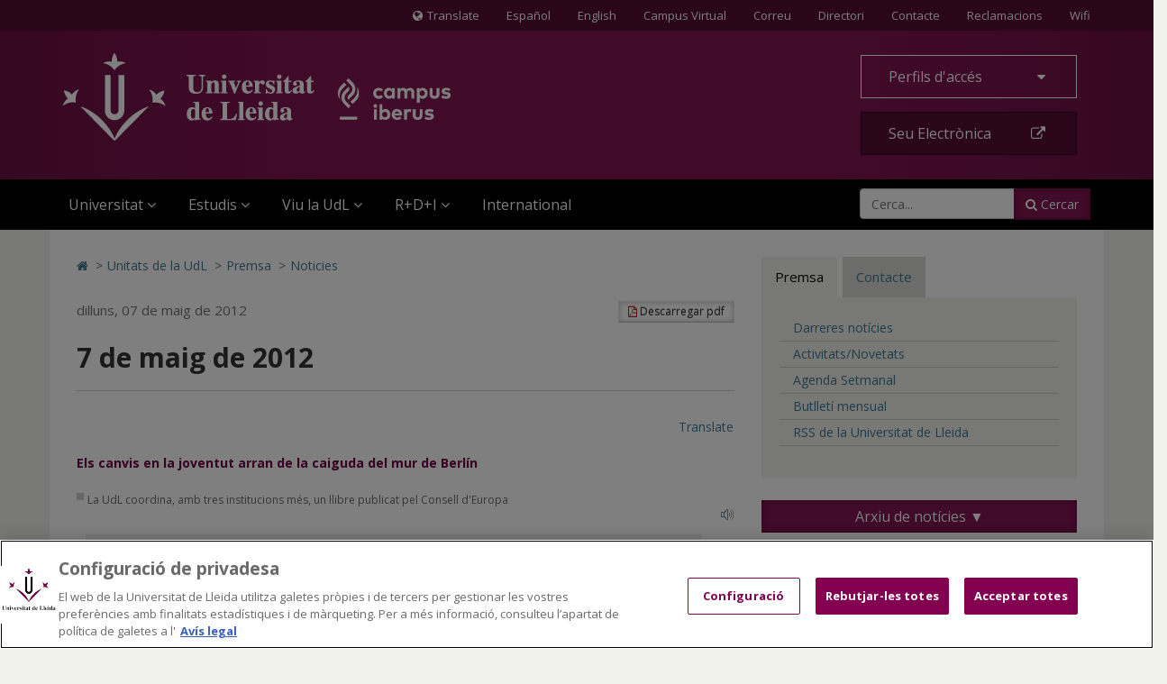

--- FILE ---
content_type: text/html;charset=UTF-8
request_url: https://udl.cat/ca/serveis/oficina/Noticies/7-de-maig-de-2012/
body_size: 59789
content:
<!DOCTYPE html>
	<html lang="ca" itemscope="itemscope" itemtype="http://schema.org/Article">
	<head>
<!-- Inicio del aviso de consentimiento de cookies de OneTrust para udl.cat -->
<script type="text/javascript" src="https://cdn.cookielaw.org/consent/019855e6-bdd8-7a2a-a82d-19c9d1530a2f/OtAutoBlock.js" ></script>
<script src="https://cdn.cookielaw.org/scripttemplates/otSDKStub.js" data-document-language="true" type="text/javascript" charset="UTF-8" data-domain-script="019855e6-bdd8-7a2a-a82d-19c9d1530a2f" ></script>
<script type="text/javascript">
function OptanonWrapper() { }
</script>
<!-- Fin del aviso de consentimiento de cookies de OneTrust para udl.cat -->

		<title>7 de maig de 2012</title>
		<meta charset="UTF-8">
		<meta http-equiv="X-UA-Compatible" content="IE=edge"><meta name="viewport" content="width=device-width, initial-scale=1.0"> <meta name="description" content="Darreres notícies de la Universitat de Lleida">
		<meta name="keywords" content="">
		<meta name="robots" content="index, follow">
		<meta name="revisit-after" content="7 days">




        <!-- BLOQUE: Cookiebot -->
		<!--<script id="Cookiebot" src="https://consent.cookiebot.com/uc.js" data-cbid="084336f1-8301-4388-9083-570a1a8880ba" data-blockingmode="auto" type="text/javascript"></script>-->


			<meta property="og:title" content="7 de maig de 2012" />
<meta property="og:locale" content="en" />
<meta property="og:site_name" content="UDL - Universidad de Lleida" />
<meta property="og:type" content="article" />
<meta property="og:url" content="https://www.udl.cat/ca/serveis/oficina/Noticies/7-de-maig-de-2012/" />
<meta property="og:image" content="https://www.udl.cat/export/sites/universitat-lleida/ca/serveis/oficina/.galleries/images/imatges-premsa/audio.gif" />
<meta property="og:image" content="https://www.udl.cat/export/sites/universitat-lleida/ca/serveis/oficina/.galleries/images/imatges-premsa/baixcorva.png" />
<meta property="og:image" content="https://www.udl.cat/export/sites/universitat-lleida/ca/serveis/oficina/.galleries/images/imatges-premsa/enrera.gif" />
<meta property="og:image" content="https://www.udl.cat/export/sites/universitat-lleida/ca/serveis/oficina/.galleries/images/imatges-premsa/print.jpg" />
<meta property="og:image" content="https://www.udl.cat/export/sites/universitat-lleida/ca/serveis/oficina/.galleries/images/imatges-premsa/pujar.gif" />
<meta property="og:image" content="https://www.udl.cat/export/sites/universitat-lleida/ca/serveis/oficina/.galleries/images/imatges-premsa/quadrat.gif" />
<meta property="og:image" content="https://www.udl.cat/export/sites/universitat-lleida/ca/serveis/oficina/.galleries/images/imatges-premsa2/youngpeopleUdL.jpg" />
<meta property="fb:app_id" content="447439938728510" />
<meta property="twitter:card" content="summary" />
<meta property="twitter:title" content="7 de maig de 2012" />
<meta property="twitter:url" content="https://www.udl.cat/ca/serveis/oficina/Noticies/7-de-maig-de-2012/" />
<meta property="twitter:image" content="https://www.udl.cat/export/sites/universitat-lleida/ca/serveis/oficina/.galleries/images/imatges-premsa/audio.gif" />
<meta property="twitter:image" content="https://www.udl.cat/export/sites/universitat-lleida/ca/serveis/oficina/.galleries/images/imatges-premsa/baixcorva.png" />
<meta property="twitter:image" content="https://www.udl.cat/export/sites/universitat-lleida/ca/serveis/oficina/.galleries/images/imatges-premsa/enrera.gif" />
<meta property="twitter:image" content="https://www.udl.cat/export/sites/universitat-lleida/ca/serveis/oficina/.galleries/images/imatges-premsa/print.jpg" />
<meta property="twitter:image" content="https://www.udl.cat/export/sites/universitat-lleida/ca/serveis/oficina/.galleries/images/imatges-premsa/pujar.gif" />
<meta property="twitter:image" content="https://www.udl.cat/export/sites/universitat-lleida/ca/serveis/oficina/.galleries/images/imatges-premsa/quadrat.gif" />
<meta property="twitter:image" content="https://www.udl.cat/export/sites/universitat-lleida/ca/serveis/oficina/.galleries/images/imatges-premsa2/youngpeopleUdL.jpg" />
<meta itemprop="name" content="7 de maig de 2012" />
<meta itemprop="image" content="https://www.udl.cat/export/sites/universitat-lleida/ca/serveis/oficina/.galleries/images/imatges-premsa/audio.gif" />
<meta itemprop="image" content="https://www.udl.cat/export/sites/universitat-lleida/ca/serveis/oficina/.galleries/images/imatges-premsa/baixcorva.png" />
<meta itemprop="image" content="https://www.udl.cat/export/sites/universitat-lleida/ca/serveis/oficina/.galleries/images/imatges-premsa/enrera.gif" />
<meta itemprop="image" content="https://www.udl.cat/export/sites/universitat-lleida/ca/serveis/oficina/.galleries/images/imatges-premsa/print.jpg" />
<meta itemprop="image" content="https://www.udl.cat/export/sites/universitat-lleida/ca/serveis/oficina/.galleries/images/imatges-premsa/pujar.gif" />
<meta itemprop="image" content="https://www.udl.cat/export/sites/universitat-lleida/ca/serveis/oficina/.galleries/images/imatges-premsa/quadrat.gif" />
<meta itemprop="image" content="https://www.udl.cat/export/sites/universitat-lleida/ca/serveis/oficina/.galleries/images/imatges-premsa2/youngpeopleUdL.jpg" />
<!-- BLOQUE: Stylesheets -->

		

		
<link rel="stylesheet" href="/export/system/modules/com.saga.sagasuite.core.script/resources/thickbox/thickbox.css" type="text/css">
<link rel="stylesheet" href="/export/system/modules/com.saga.sagasuite.core.script/resources/bx-slider/jquery.bxslider.min.css" type="text/css">
<link rel="stylesheet" href="/export/system/modules/com.saga.sagasuite.share/resources/css/share.css" type="text/css"><link rel="stylesheet" type="text/css" href="/export/system/modules/com.saga.sagasuite.theme.lleida.universidad/resources/udlcss/tw.css" />
		
		
		
		<!--[if !IE]><!-->
		<link rel="stylesheet" href="/export/system/modules/com.saga.sagasuite.theme.lleida.universidad/skins/skin-default/css/screen.css?v=1" />
		<!--<![endif]-->

			<!--[if lte IE 9]>
		<link rel="stylesheet" href="/export/system/modules/com.saga.sagasuite.theme.lleida.universidad/skins/skin-default/css/screen-bootstrap-for-ie.css?v=1" />
			<link rel="stylesheet" href="/export/system/modules/com.saga.sagasuite.theme.lleida.universidad/skins/skin-default/css/screen-saga-for-ie.css?v=1" />
		<![endif]-->

			<link rel="stylesheet" href="/export/sites/universitat-lleida/.content/.custom/custom-css.css" />
		<!-- FIN BLOQUE: Stylesheets -->


		<!-- BLOQUE: JavaScript -->

			
<script type="text/javascript" src="/export/system/modules/com.saga.sagasuite.core.script/resources/jquery/1.10.2/jquery-1.10.2.min.js"></script>
<script type="text/javascript" src="/export/system/modules/com.saga.sagasuite.core.script/resources/jquery-mobile/1.3.2/jquery.mobile.custom.min.js"></script>
<script type="text/javascript" src="/export/system/modules/com.saga.sagasuite.theme.lleida.universidad/resources/js/bootstrap.min.js"></script>
<script type="text/javascript" src="/export/system/modules/com.saga.sagasuite.theme.lleida.universidad/resources/js/bootstrap-accessibility.min.js"></script>
<script type="text/javascript" src="/export/system/modules/com.saga.sagasuite.core.script/resources/prettyphoto/3.1.5/js/jquery.prettyPhoto.closebtnup.js"></script>
<script type="text/javascript" src="/export/system/modules/com.saga.sagasuite.core.script/resources/holder/2.3.1/holder.min.js"></script>
<script type="text/javascript" src="/system/modules/com.saga.sagasuite.share/resources/js/sgshare-facebook.js"></script>
<script type="text/javascript" src="/export/system/modules/com.saga.sagasuite.core.script/resources/thickbox/thickbox.js"></script>
<script type="text/javascript" src="/export/system/modules/com.saga.sagasuite.theme.lleida.universidad/resources/js/treemanagement.js"></script>
<script type="text/javascript" src="/export/system/modules/com.saga.sagasuite.core.script/resources/jquery.validate/1.13.1/jquery.validate-1.13.1.min.js"></script>
<script type="text/javascript" src="/export/system/modules/com.saga.sagasuite.core.script/resources/sagasuite/sg-menu-responsive.js"></script>
<script type="text/javascript" src="/export/system/modules/com.saga.sagasuite.theme.lleida.universidad/resources/js/equalheight-dynamic.js"></script>
<script type="text/javascript" src="/export/system/modules/com.saga.sagasuite.theme.lleida.universidad/resources/js/theme.js"></script>
<script type="text/javascript" src="/export/system/modules/com.saga.sagasuite.core.script/resources/sagasuite/sg-accordion-trigger.js"></script>
<script type="text/javascript" src="/export/system/modules/com.saga.sagasuite.core.script/resources/sagasuite/equal-height-boxes.js"></script><!--[if lt IE 9]>
		<script src="/export/system/modules/com.saga.sagasuite.core.script/resources/html5shiv/3.0/html5shiv.js" ></script>
		<script src="/export/system/modules/com.saga.sagasuite.core.script/resources/respond/1.3.0/respond.js" ></script>
		<![endif]-->
		
		
		
		<!-- traductor -->
	    <!--<script src="https://www.google.com/jsapi"></script>
		<script src="https://x.translateth.is/translate-this.js"></script>-->
		<script src="https://www.google.com/recaptcha/api.js" async defer></script>


	<script async src="https://www.googletagmanager.com/gtag/js?id=G-MEEJ3E95MV"></script>
		<script src="/_analytics.js" type="text/javascript"></script><!-- FIN BLOQUE: JavaScript -->

		<!-- Controlamos que la pagina sea editable o no a traves de la property de editable -->

		<!-- fin -->

		<!-- Fav and touch icons -->

		<link rel="apple-touch-icon-precomposed" href="/export/sites/universitat-lleida/apple-touch-icon-precomposed.png">
		<link rel="shortcut icon" href="/favicon.ico">

		<!-- fin -->


	</head>

	<!-- FIN HEAD -->

	<body class=" desktop-device">
	<div id="fb-root"></div>
	<script type="text/javascript">
		window.fbAsyncInit = function() {
		    FB.init({
				appId      : '447439938728510',
		        xfbml      : true,
		        version    : 'v2.1'
		    });
		};
		(function(d, s, id){
		    var js, fjs = d.getElementsByTagName(s)[0];
		    if (d.getElementById(id)) {return;}
		    js = d.createElement(s); js.id = id;
		    js.src = "//connect.facebook.net/es_ES/sdk.js";
		    fjs.parentNode.insertBefore(js, fjs);
		}(document, 'script', 'facebook-jssdk'));
	</script>
<!-- Accesibilidad -->

	<h1 class="sr-only">7 de maig de 2012</h1>
	<a href="/ca/" class="sr-only" accesskey="1">Anar a la pàgina principal. Universitat de Lleida</a>
	<a href="#contentinterior" class="sr-only" accesskey="2">Anar al contingut principal de la pàgina</a>
	<a href="/ca/mapa/" class="sr-only" accesskey="3">Anar al Mapa Web. Universitat de Lleida</a>
	<a href="#searchForm" class="sr-only" accesskey="4">Cerca</a>
	<a href="/ca/accessibilitat/" class="sr-only" accesskey="0">Accessibilitat. Universitat de Lleida</a>
	

	<div id="page" class="page">

		<!-- Header  -->
		<header id="header">
			<div class="wrapper">
				<div  id="header-container" ><div class="header " id='headerblock'>

                        <nav class="navbar navbar-inverse navbar-top hidden-xs hidden-xxs">
                                <div class="container">
                                        <ul class="nav navbar-nav navbar-right">
<li id="translate-this-navbar-right"><a class="translate-this" title="Translate" href="https://www-udl-cat.translate.goog/ca/?_x_tr_sl=ca&amp;_x_tr_tl=en&amp;_x_tr_hl=es&amp;_x_tr_pto=wapp&amp;_x_tr_sch=http"><span class="fa fa-globe mr-5"><span class="sr-only">Icona de Globus terraqüi</span></span>Translate</a></li>
<li><a lang="es" title="Español" href="/ca/es/">Español</a></li>
<li><a lang="en" title="English" href="/ca/en/">English</a></li>
<li><a title="Anar al Campus Virtual (s'obrirà en una nova finestra)" href="https://cv.udl.cat" target="_blank">Campus Virtual</a></li>
<!--/////////////////-->
<li><a title="Correu (s'obrirà en una nova finestra)" href="https://outlook.com" target="_blank">Correu</a></li>
<!--/////////////////-->
<li><a title="Anar a directori (s'obrirà en una nova finestra)" href="https://cv.udl.cat/portal/site/directori" target="_blank">Directori</a></li>
<li><a title="Contactar" href="/ca/serveis/seu/#contacte"><span class="sr-only">Contacte</span>Contacte</a></li>
<li><a title="Bústies de denúncies, reclamacions i suggeriments" href="/ca/organs/secretaria/reclamacions/">Reclamacions</a></li>
<li><a title="Wifi" href="/ca/wifi/">Wifi</a></li>
</ul></div>
                            </nav>
                        <div role="navigation" class="navbar navbar-default mega-menu">
                        <div class="container">
                            <div class="navbar-header">
                                <a class="navbar-brand"
                                           href="/ca/"
                                           title="Universitat de Lleida - Campus Iberus"target="_self">
                                            <img src="/export/sites/universitat-lleida/.galleries/imagenes-estructura/logo-udl-cabecera.png_1747225888.png" width="430" height="97" alt="Inici - Universitat de Lleida" class="img-responsive" /></a>
                                    <button data-target=".navbar-responsive-collapse" data-toggle="collapse" class="navbar-toggle" type="button" aria-label="menu">
                                    <span class="fa fa-bars" aria-hidden="true"></span>
                                </button>
                            </div>

                            <div class="collapse navbar-collapse navbar-responsive-collapse">
                                        <div class="nav navbar-nav navbar-right">
                                        <ul class="nav">
<li class="dropdown"><a id="drop4" class="btn btn-default btn-block dropdown-toggle" href="#" data-toggle="dropdown"> Perfils d'accés&nbsp;<span class="fa fa-caret-down">&nbsp;</span> </a>
<ul class="dropdown-menu">
<li><a href="/ca/perfils/alumnes/">ALUMNES UdL</a></li>
<li><a href="/ca/perfils/f_alumnes/">FUTURS ALUMNES</a></li>
<li><a href="/ca/perfils/secundaria/">ESPAI DE SECUNDÀRIA</a></li>
<li><a href="https://alumni.udl.cat" target="_blank">ALUMNI UdL</a></li>
<li><a href="/ca/perfils/pdi/">PROFESSORAT (PDI)</a></li>
<li><a href="/ca/perfils/pas/">ADMINISTRACIÓ I SERVEIS (PAS)</a></li>
<li><a href="/ca/perfils/empreses/">INSTITUCIONS I EMPRESES</a></li>
</ul>
</li>
<li><a class="btn btn-specific-main btn-block hastooltip" title="Accedir a seu electrònica" href="https://seuelectronica.udl.cat/AvisEntradaeSEU.php?t=/index.php">Seu Electrònica&nbsp;<span class="fa fa-external-link">&nbsp;</span></a></li>
</ul></div>
                                        <div class="clearfix"></div>
                                        <ul class="nav navbar-nav navbar-left">

                                            <li class="mainnav-lvl1 dropdown">
                                                <a data-toggle="dropdown" class="mainnav-lvl1 dropdown-toggle" href="/ca/">
                                                                Universitat<span class="fa fa-angle-down pull-right"></span>&nbsp;&nbsp;</a>
                                                    <ul class="dropdown-menu">
                                                        <li>
                                                            <div class="mega-menu-content">
                                                                    <div class="row">
                                                                            <div class="col-sm-4 mainnav-column ">

                                                                                        <ul class="nav nav-pills nav-stacked">
<li><a href="/ca/udl/presentacio/">Presentació</a></li>
<li><a href="/ca/udl/xifres/">UdL en xifres i rànquings</a></li>
<li><a href="/ca/organs/">Òrgans de Govern</a></li>
<li><a href="/ca/udl/centres/">Centres i departaments</a></li>
<li><a href="/ca/serveis/">Unitats</a></li>
<li><a href="/ca/localitzacio/">Ubicació dels Campus</a></li>
<li><a href="/ca/organs/vicerectors/vtt/catedres/">Càtedres de col·laboració</a></li>
<li><a href="/ca/organs/secretaria/honoris/">Honoris causa</a></li>
</ul></div>
                                                                            <div class="col-sm-4 mainnav-column ">

                                                                                        <ul class="nav nav-pills nav-stacked">
<li><a href="/ca/udl/eadministracio/">e-Administració</a></li>
<li><a href="/ca/documentacio/">Normatives</a></li>
<li><a href="https://seuelectronica.udl.cat/transparencia.php" target="_blank">Portal de Transparència</a></li>
<li><a href="/ca/udl/agents_socials/">Agents Socials</a></li>
<li><a href="/ca/udl/responsabilitat_social/">Responsabilitat Social</a></li>
<li><a href="/ca/organs/consell/">Consell Social</a></li>
<li><a title="Anar a Fundació UdL (S'obrirà una nova finestra)" href="https://fundacio.udl.cat/ca/" target="_blank">Fundació UdL</a></li>
<li><a title="Anar a Alumni UdL (S'obrirà una nova finestra)" href="https://alumni.udl.cat" target="_blank">Alumni UdL</a></li>
</ul></div>
                                                                            <div class="col-sm-4 mainnav-column hidden-xs hidden-xxs">

                                                                                        <p><img class="img-responsive" dir="ltr" style="width: 768px;" src="/export/sites/universitat-lleida/.galleries/imagenes-estructura/rectorat.jpg" alt="Rectorat" /></p>
<p style="text-align: justify;">La UdL combina una llarga i fructífera tradició universitària amb una estructura jove i dinàmica que aposta decididament per una formació i una investigació de qualitat, per uns avançats mètodes docents i per la <strong>internacionalització</strong>.</p>
<p><a class="btn btn-specific-main" title="Anar a Presentació" href="/ca/udl/presentacio/">Veure més</a></p></div>
                                                                            </div>
                                                                    </div>
                                                        </li>
                                                    </ul>
                                                </li>
                                        <li class="mainnav-lvl1 dropdown">
                                                <a data-toggle="dropdown" class="mainnav-lvl1 dropdown-toggle" href="/ca/estudis/">
                                                                Estudis<span class="fa fa-angle-down pull-right"></span>&nbsp;&nbsp;</a>
                                                    <ul class="dropdown-menu">
                                                        <li>
                                                            <div class="mega-menu-content">
                                                                    <div class="row">
                                                                            <div class="col-sm-6 mainnav-column ">

                                                                                        <ul class="nav nav-pills nav-stacked">
<li><a href="/ca/estudis/">Tots els estudis</a></li>
<li><a href="/ca/estudis/estudis_centres/">Graus i dobles graus</a></li>
<li><a href="/ca/estudis/poficials/">Màsters universitaris</a></li>
<li><a href="/ca/centres/escola_doctorat/">Doctorat</a></li>
<li><a href="https://www.formaciopermanent.udl.cat" target="_blank">Formació permanent: títols propis</a></li>
<li><a href="/ca/estudis/formaciodual/" target="_blank">Formació Dual</a></li>
</ul></div>
                                                                            <div class="col-sm-6 mainnav-column ">

                                                                                        <ul class="nav nav-pills nav-stacked">
<li><a href="/ca/serveis/estiu/">Universitat d'Estiu</a></li>
<li><a href="/ca/serveis/il/">Idiomes</a></li>
<li><a href="http://www.saad.udl.cat/ca/portfoli/mooc/" target="_blank">MOOCs</a></li>
<li><a href="http://www.ice.udl.cat" target="_blank">Formació per a professorat no universitari</a></li>
<li><a title="Anar a Programa Sènior (S'obrirà una nova finestra)" href="https://www.formaciocontinua.udl.cat/ca/programa-senior/inici/" target="_blank">Programa Sènior</a></li>
<li><a href="/ca/serveis/culturals/aulesextensio/">Aules d'Extensió Universitària</a></li>
</ul></div>
                                                                            </div>
                                                                    </div>
                                                        </li>
                                                    </ul>
                                                </li>
                                        <li class="mainnav-lvl1 dropdown">
                                                <a data-toggle="dropdown" class="mainnav-lvl1 dropdown-toggle" href="/ca/">
                                                                Viu la UdL<span class="fa fa-angle-down pull-right"></span>&nbsp;&nbsp;</a>
                                                    <ul class="dropdown-menu">
                                                        <li>
                                                            <div class="mega-menu-content">
                                                                    <div class="row">
                                                                            <div class="col-sm-6 mainnav-column ">

                                                                                        <ul class="nav nav-pills nav-stacked">
<li><a href="/ca/serveis/culturals/">Activitats culturals</a></li>
<li><a href="http://www.agenda2030-ods.udl.cat" target="_blank">Agenda 2030: Objectius de Desenvolupament Sostenible</a></li>
<li><a href="/ca/serveis/seu/allotjament/">Allotjament</a></li>
<li><a href="/ca/serveis/patrimoni/asseg/">Assegurances</a></li>
<li><a href="/ca/serveis/seu/suport/">Atenció psicològica</a></li>
<li><a href="/ca/perfils/alumnes/">Beques i ajuts</a></li>
<li><a href="https://bid.udl.cat">Biblioteca</a></li>
<li><a href="/ca/serveis/seu/carnet/">Carnet UdL</a></li>
<li><a href="/ca/serveis/personal/">Concursos vigents</a></li>
<li><a href="https://estudiantat.udl.cat">Consell de l’Estudiantat</a></li>
<li><a href="/ca/serveis/esports/">Esports</a></li>
</ul></div>
                                                                            <div class="col-sm-6 mainnav-column ">

                                                                                        <ul class="nav nav-pills nav-stacked">
<li><a href="https://www.publicacions.udl.cat/" target="_blank">Llibreria - Botiga Údels</a></li>
<li><a href="/ca/organs/vicerectors/vd/practiquesacademiques/">Pràctiques acadèmiques externes</a></li>
<li><a href="/ca/organs/vicerectors/vcss/salut/">Promoció de la Salut</a></li>
<li><a href="/ca/serveis/seu/">Punt d’Informació</a></li>
<li><a href="/ca/udl/responsabilitat_social/">Responsabilitat social</a></li>
<li><a href="/ca/organs/vicerectors/vcss/salut/salut-emocional/">Salut Emocional</a></li>
<li><a href="/ca/organs/vicerectors/vcss/mediambient/">Sostenibilitat i emergència climàtica</a></li>
<li><a href="/ca/serveis/seu/borsa/">UdLTreball: orientació professional i inserció laboral</a></li>
<li><a href="/ca/udlapp/" target="_blank">UdL App</a></li>
<li><a href="/ca/serveis/seu/UdLxtothom/">UdLxTothom (necessitats educatives especials)</a></li>
</ul></div>
                                                                            </div>
                                                                    </div>
                                                        </li>
                                                    </ul>
                                                </li>
                                        <li class="mainnav-lvl1 dropdown">
                                                <a data-toggle="dropdown" class="mainnav-lvl1 dropdown-toggle" href="https://www.recercaitransferencia.udl.cat/ca/">
                                                                R+D+I<span class="fa fa-angle-down pull-right"></span>&nbsp;&nbsp;</a>
                                                    <ul class="dropdown-menu">
                                                        <li>
                                                            <div class="mega-menu-content">
                                                                    <div class="row">
                                                                            <div class="col-sm-6 mainnav-column ">

                                                                                        <ul class="nav nav-pills nav-stacked">
<li><a href="https://www.recercaitransferencia.udl.cat/ca/" target="_blank">Portal d'R+D+I</a></li>
<li><a href="https://www.recercaitransferencia.udl.cat/ca/presentacio/estructures-d-rdi/" target="_blank">Estructures d'R+D+I</a></li>
<li><a href="https://www.recercaitransferencia.udl.cat/ca/gestio-de-la-rdi/oficina-suport-recerca/" target="_blank">Gestió i Suport a l'R+D+I</a></li>
<li><a href="https://www.recercaitransferencia.udl.cat/ca/transferencia/" target="_blank">Transferència del Coneixement</a></li>
<li><a href="https://www.recercaitransferencia.udl.cat/ca/convocatories/" target="_blank">Convocatòries de Recerca</a></li>
<li><a href="https://experts.udl.cat/" target="_blank">Portal d'Experts/es</a></li>
</ul></div>
                                                                            <div class="col-sm-6 mainnav-column hidden-xs hidden-xxs">

                                                                                        <p><img class="img-responsive" dir="ltr" style="width: 1280px;" src="/export/sites/universitat-lleida/ca/.galleries/images/carrusel/Imatges-carrusel/recerca12.jpg" alt="R+D+I a la Universitat de Lleida" /></p>
<p style="text-align: justify;">La Universitat de Lleida està compromesa amb la formació d’investigadors d’excel·lència, l’atracció i retenció de talent investigador, així com amb la captació de projectes de recerca i transferència per incrementar i millorar els resultats científics i de valorització dels mateixos..</p>
<p><a class="btn btn-specific-main" title="Portal de Recerca i Transferència " href="https://www.recercaitransferencia.udl.cat/ca/" target="_blank">Portal de Recerca i Transferència</a></p></div>
                                                                            </div>
                                                                    </div>
                                                        </li>
                                                    </ul>
                                                </li>
                                        <li class="mainnav-lvl1 dropdown">
                                                <a class="mainnav-lvl1 dropdown-toggle" href="/ca/serveis/ori/">
                                                                International</a>
                                                    </li>
                                        <li class="pull-right">
                                                    <div class="hidden-sm search">
    <form class="navbar-form" role="search" id="searchForm" name="searchForm" action="/ca/cerca/" method="get">
        <input type="hidden" name="searchaction" value="search">
        <input type="hidden" name="searchPage" value="1">
        <div class="input-group input-group">
            <input type="text" class="form-control" title="Cerca..." placeholder="Cerca..." id="query" name="buscadorfield-1">
            <span class="input-group-btn">
                <button class="btn btn-specific-main" type="submit" name="submit" value="submit">
                    <span class="fa fa-search" aria-hidden="true"></span>&nbsp;Cercar
                </button>
            </span>
        </div>
    </form>
</div>
<div class="visible-sm search">
    <div class="dropdown">
        <a aria-expanded="false" data-toggle="dropdown" class="dropdown-toggle btn btn-specific-main solo_icono" href="/ca/cerca/" title="Cercar">
            <span class="fa fa-search" aria-hidden="true"></span>
            Cercar
        </a>
        <div class="dropdown-menu">
            <form class="navbar-form" role="search" id="searchForm-sm" name="searchForm" action="/ca/cerca/" method="get">
                <input type="hidden" name="searchaction" value="search">
                <input type="hidden" name="searchPage" value="1">
                <div class="input-group input-group">
                    <input type="text" class="form-control" title="Cerca..." placeholder="Cerca..." id="query2" name="buscadorfield-1">
                    <span class="input-group-btn">
                        <button class="btn btn-specific-main" type="submit" name="submit" value="submit">
                            <span class="fa fa-search" aria-hidden="true"></span>&nbsp;Cercar
                        </button>
                    </span>
                </div>
            </form>
        </div>
    </div>
</div></li>
                                        </ul>
                                        <div class="visible-xs">
                                        <ul class="nav navbar-nav navbar-extra">
<li id="translate-this"><a class="translate-this-button" title="Translate" href="https://translateth.is/"><span class="fa fa-globe mr-5"><span class="sr-only">Icona de Globus terraqüi</span></span>Translate</a></li>
<li class="dropdown"><a class="dropdown-toggle" href="#" data-toggle="dropdown"> <span class="fa fa-language"><span class="sr-only">Icona d'idioma</span></span>&nbsp;&nbsp;Idioma <span class="fa fa-caret-down pull-right"><span class="sr-only">icona de desplegament</span></span> </a>
<ul class="dropdown-menu">
<li><a href="/ca/">Català</a></li>
<li><a href="/ca/es/">Español</a></li>
<li><a lang="en" href="/ca/en/">English</a></li>
</ul>
</li>
<li><a href="https://outlook.live.com/"><span class="fa fa-envelope"><span class="sr-only">Icona Correu</span></span>&nbsp;&nbsp;Correu</a></li>
<li><a href="https://cv.udl.cat"><span class="fa fa-mortar-board"><span class="sr-only">Icona CV</span></span>&nbsp;&nbsp;Campus Virtual</a></li>
<li><a title="Anar a directori (s'obrirà en una nova finestra)" href="https://cv.udl.cat/portal/site/directori" target="_blank"><span class="fa fa-list"><span class="sr-only">Icona directori</span></span>&nbsp;&nbsp;Directori</a></li>
<li><a href="/ca/serveis/seu/#contacte"><span class="fa fa-phone"><span class="sr-only">contactar</span></span>&nbsp;&nbsp;Contactar</a></li>
<li><a href="/ca/wifi/"><span class="fa fa-wifi"><span class="sr-only">Icona wifi</span></span>&nbsp;&nbsp;Wifi</a></li>
</ul><script type="text/javascript" src="https://translate.google.com/translate_a/element.js?cb=googleTranslateElementInit"></script>

<script type="text/javascript">
TranslateThis(
{

btnWidth: 128,
btnHeight: 18,
noBtn: true,
cookie: false,
fromLang: 'ca',
ddLangs : [
'es',
'en',
'fr',
'gl',
'de',
'it',
'ar',
'zh-CN',
'ko',
'iw',
'pt-PT',
'ru',
'ja',
'vi',
'el',
'hi',
'tr'
]
});
</script></div>
                                </div>
                            </div>
                        </div>
                </div>
            </div></div>
		</header>
		<!-- End Main Header -->

		<!-- Main Page Content and Sidebar -->
		<div id="contentinterior">
			<div class="wrapper">
				<div  id="wrapper-container" ><div  class="template-container margin-bottom-0  container main-content template-page-block two-col aside-right white-block">
	<div class="wrapper"> 
    <div class="row">   
<div class="col-sm-8">
	<div class="col-prin">
		<div class="template-container-box" ><div class="layout-container  " >

        <div class="row">

            <div class="col-xs-12 ">
                                <div class="wrapper">
                                            <div class="layout-container-box" ><nav class="sg-breadcrumb element parent    " role="navigation">

	<ul class="breadcrumb ">
		<li><a href="/ca/" title="Inicio" ><span class="fa fa-home" aria-hidden="true"></span><span class="sr-only">Icono de Home para ir a la página de inicio</span></a></li>
						<li><span class="divider" aria-hidden="true">></span><a href="/ca/serveis/" title="Unitats de la UdL" >Unitats de la UdL</a></li>
					<li><span class="divider" aria-hidden="true">></span><a href="/ca/serveis/oficina/" title="Premsa" >Premsa</a></li>
					<li><span class="divider" aria-hidden="true">></span><a href="/ca/serveis/oficina/Noticies/" title="Noticies" class="active">Noticies</a></li>
					</ul>
</nav>
</div></div>

                                </div>
                                </div>
    </div>
<div class="layout-container  " >

        <div class="row">

            <div class="col-xs-12 ">
                                <div class="wrapper">
                                            <main class="layout-container-box" ><article class="articulo parent element noticia udl-noticia">

                    <div class="wrapper">

                        <!-- Cabecera del articulo -->
                        <header class="headline">
                            <a class="btn btn-default btn-sm hidden-xs hidden-xxs pull-right" href="/pdflink/ca/eb86524b-8c57-11e5-b827-7fb253176922/7-de-maig-de-2012.pdf" target="pdf">
                                <span class="fa fa-file-pdf-o" aria-hidden="true"></span>&nbsp;Descarregar pdf</a>
                            <span class="time">
									


    
    
        
        
            
                
                    <time datetime="2012-05-07T00:00:00.000+0200">
                        dilluns, 07 de maig de 2012
                    </time>
                
                
            
            
        
    

</span>
                                <h2 class="title" >7 de maig de 2012</h2>
                                <a class="btn btn-default btn-sm visible-xs" href="/pdflink/ca/eb86524b-8c57-11e5-b827-7fb253176922/7-de-maig-de-2012.pdf" target="pdf">
                                <span class="fa fa-file-pdf-o" aria-hidden="true">&nbsp;</span>Descarregar pdf</a>
                        </header>

                        <section class="contentblock">
                                <div class="contentblock-texto row">

                                    <div class="container-fluid" >
                                            <!-- INICI WIDGET TRADUCTOR --> <script type="text/javascript" src="http://www.google.com/jsapi"></script>   <script type="text/javascript" src="http://x.translateth.is/translate-this.js"></script>   <script type="text/javascript">
 TranslateThis({
  btnImg: 'http://www.udl.cat/serveis/oficina/imatges-premsa/tt-btn1.png',
  btnWidth: 158,
  btnHeight: 18,
  noBtn: false,
  fromLang: 'ca',
cookie: false, 
  ddLangs : [
      'es',
      'en',
      'fr',
      'gl',
      'de',
      'it',
      'ar',
      'zh-CN',
      'ko',
      'iw',
      'pt-PT',
      'ru',
      'ja',
      'vi',
      'el',
      'hi',
      'tr'
    ]
 }); 
 </script>
<div width="100%" heigth="40" style="position: absolute; right: 0px; padding-right: 16px;">
<div id="translate-this"><a href="http://translateth.is/" class="translate-this-button">Translate</a></div>
</div>
<div>&nbsp;</div>
<!-- FINAL WIDGET TRADUCTOR --> <script type="text/javascript" src="http://vozme.com/get_text.js"></script>
<div id="llegeix"><br />
<div><font style="color: rgb(111, 0, 71); font-size: 14px; font-weight: bold;">  Els canvis en la joventut arran de la caiguda del mur de Berlín    </font></div>
<div style="text-align: right;">&nbsp;</div>
<div style="text-align: left;">
<div><font style="color: rgb(107, 107, 107); font-size: 12px;"> <img border="0" align="left" width="8" height="12" style="margin-left: 0px; margin-bottom: 22px; margin-right: 4px;" src="/export/sites/universitat-lleida/ca/serveis/oficina/.galleries/images/imatges-premsa/quadrat.gif" alt="." id="iimg_-526129691" /></font> <font style="color: rgb(107, 107, 107); font-size: 12px;">       La UdL coordina, amb tres institucions més, un llibre publicat pel Consell d'Europa<br />
</font></div>
<div style="text-align: right;"><a onclick="get_id('llegeix','ca','fm');" href="javascript:void(0);"><img border="0" width="16" height="12" style="margin-right: 0px; margin-bottom: 8px;" alt="audio" src="/export/sites/universitat-lleida/ca/serveis/oficina/.galleries/images/imatges-premsa/audio.gif" id="iimg_693929812" /></a>
<div style="text-align: justify;">
<div style="text-align: justify;">
<table cellspacing="0" cellpadding="0" border="0" align="right" width="200" summary="FOTO" style="margin-left: 13px; margin-bottom: 6px; margin-right: 0px;">
    <tbody>
        <tr>
            <td>
            <table cellspacing="0" cellpadding="8" border="0" align="right" style="margin: 0px; background-color: rgb(241, 241, 241); color: rgb(95, 0, 71); font-size: 11px;">
                <tbody>
                    <tr>
                        <td style="text-align: left;"><img width="250" height="373" src="/export/sites/universitat-lleida/ca/serveis/oficina/.galleries/images/imatges-premsa2/youngpeopleUdL.jpg" alt="Young people, publicació del consell d'Europa coordinada per la Universitat de Lleida" style="border: 0px solid; margin-left: 0px; margin-right: 0px; margin-bottom: 7px; text-decoration: none;" id="iimg_-187609917" title="Young people, publicació del consell d'Europa coordinada per la Universitat de Lleida" /><br />
                        El catedràtic Carles Feixa n'és un dels editors</td>
                    </tr>
                </tbody>
            </table>
            </td>
            <td style="text-align: left;">&nbsp;</td>
        </tr>
        <tr>
            <td><img width="100%" height="12" style="margin-right: 0px; margin-left: 0px; margin-top: 1px;" src="/export/sites/universitat-lleida/ca/serveis/oficina/.galleries/images/imatges-premsa/baixcorva.png" alt="" /></td>
        </tr>
    </tbody>
</table>
</div>
<div style="text-align: justify;">
<div>
<div>Gairebé un quart de                     segle després de la caiguda del mur de Berlín, <span id="result_box">l'obertura de les societats europees                       de l'Est al món occidental ha canviat                       les condicions                       de vida i les <span>experiències                                      dels</span> joves que                       creixen <span>a la regió, homogeneïtzant                         comportaments a banda i banda de l'antic teló                         d'acer. Així ho revela un llibre coordinat per                         la Universitat de Lleida (UdL), la Universitat                         de Milà-Bicocca, la Universitat de Plodiv                         (Bulgària) i l'Institut Alemany de la Joventut.                         El catedràtic d'Antropologia Social de la UdL,                         Carles Feixa, és un dels editors de <a href="http://youth-partnership-eu.coe.int/youth-partnership/publications/Research/Publications"><i>1989-                                          Young People and social change after the                             fall of the Berlin Wall</i></a>, publicat                         pel Consell d'Europa. <br />
<br />
L'obra recull els </span></span>assajos d'una                     desena d'experts del Regne Unit, Eslovènia,                     Bulgària, Alemanya, Itàlia, Armènia, Geòrgia,                     Sèrbia, la República Txeca i Àustria. Tots ells                     examinen les circumstàncies dels joves a l'Europa de                     l'Est abans i després de 1989, des d'angles diversos                     com ara la seua transició a l'edat adulta, les seues                     condicions de vida i la manera com construeixen les                     seues identitats, entre altres. La conclusió és                     clara: no hi ha diferències substancials, tret dels                     recursos econòmics dels que disposen. La manca de                     diners fa que triguin més en independitzar-se i la                     cohabitació perllongada amb els pares influeix en                     els llaços emocionals amb la família. <br />
<br />
Els joves que han crescut en el post-comunisme estan                     més influenciats que la resta per la memòria                     col&middot;lectiva familiar, que esdevé un punt de                     referència indispensable per a la identitat personal                     malgrat els canvis radicals en la societat,                     l'economia i la política. La influència del passat                     també afecta la confiança en les institucions, la                     igualtat entre sexes i les relacions interètniques.                     <br />
</div>
</div>
El llibre també inclou sis casos d'estudi sobre els                 efectes posteriors a la caiguda del mur. Se centren en                 l'Alemanya de l'Est, la República Txeca, el Caucas i els                 Balcans. La relació entre les transicions individuals i                 les col&middot;lectives serveix per arribar a una conclusió,                 segons Feixa, que &quot;la generació post-comunista custodia                 recursos culturals preciosos per aconseguir una                 democràcia més sòlida i per reconstruir una extensa                 xarxa de confiança social&quot;.</div>
</div>
</div>
<div style="text-align: justify;">&nbsp;<span style="color: rgb(128, 128, 128);"><span style="font-size: 12px;"><br />
<br />
<div style="text-align: right;"><a onclick="get_id('llegeix','ca','fm');" href="javascript:void(0);"><img border="0" width="16" height="12" alt="audio" src="/export/sites/universitat-lleida/ca/serveis/oficina/.galleries/images/imatges-premsa/audio.gif" /> Escolta aquest text</a></div>
<div style="text-align: right;">
<p align="right"><a href="javascript:window.print()" class="noicon"> <img border="0" width="16" height="16" src="/export/sites/universitat-lleida/ca/serveis/oficina/.galleries/images/imatges-premsa/print.jpg" title="imprimir" style="margin-right: 0px;" alt="print" /></a>  <a href="javascript:history.back()" class="noicon"> <img border="0" width="13" height="13" src="/export/sites/universitat-lleida/ca/serveis/oficina/.galleries/images/imatges-premsa/enrera.gif" title="tornar enrera" style="margin-right: 0px; margin-left: 0px;" alt="enrera" /></a>  <a href="#" class="noicon"> <img border="0" width="19" height="13" src="/export/sites/universitat-lleida/ca/serveis/oficina/.galleries/images/imatges-premsa/pujar.gif" title="pujar a dalt" style="margin-right: 0px; margin-left: 0px;" alt="pujar" /></a></p>
</div>
</span></span></div>
</div>
</div>
<br /></div>
                                </div>
                            </section>
                        </div> <!-- Fin de wrapper -->
                </article>

            </main></div>

                                </div>
                                </div>
    </div>
<div class="layout-container  " >

        <div class="row">

            <div class="col-xs-12 ">
                                <div class="wrapper">
                                            <div class="layout-container-box" ></div></div>

                                </div>
                                </div>
    </div>
<div class="layout-container  " >

        <div class="row">

            <div class="col-xs-12 ">
                                <div class="wrapper">
                                            <div class="layout-container-box" ><div class="element parent sg-share    ">

                    <div class="wrapper clearfix">
                        <ul class="list-inline pull-right icons32">

                                        <li>
                                                <a href="http://www.facebook.com/sharer/sharer.php?u=https://www.udl.cat/ca/serveis/oficina/Noticies/7-de-maig-de-2012/"
                                                   target="_blank" class="redes facebook sgshare-facebook-share" title="Compartir en Facebook">
                                                    Compartir en Facebook</a>
                                            </li>
                                        <li>
                                                <a
                                                        href="http://twitter.com/home?status=7 de maig de 2012 : https://www.udl.cat/ca/serveis/oficina/Noticies/7-de-maig-de-2012/"
                                                        target="_blank" class="redes twitter" title="Compartir en Twitter">Compartir en Twitter</a>
                                            </li>
                                        <li>
                                                <a
                                                        href="http://www.linkedin.com/shareArticle?mini=true&url=https://www.udl.cat/ca/serveis/oficina/Noticies/7-de-maig-de-2012/&title=7 de maig de 2012&summary=&source="
                                                        target="_blank" class="redes linkedin" title="Compartir en LinkedIn">Compartir en LinkedIn</a>
                                            </li>
                                        <li>
                                                <a href="mailto:?subject=Echa un vistazo a esta web:&nbsp;7 de maig de 2012&body=https://www.udl.cat/ca/serveis/oficina/Noticies/7-de-maig-de-2012/"
                                                   target="_blank" class="redes sendmail"
                                                   title="Compartir por correo electrónico">
                                                    Compartir por correo electrónico</a>
                                            </li>
                                        <li>
                                                    <a class="redes whatsapp" title="Compartir por Whatsapp" href="https://api.whatsapp.com/send?text=Echa un vistazo a esta web:&nbsp;https://www.udl.cat/ca/serveis/oficina/Noticies/7-de-maig-de-2012/"
                                                       target="_blank" >
                                                        Compartir por Whatsapp</a>
                                                </li>
                                            </ul>

                                    </div>


                </div>
            </div></div>

                                </div>
                                </div>
    </div>
</div></div>
		</div>
    <div class="col-sm-4">
	<div class="aside">
		<aside class="template-container-box" ><div class="layout-container  " >

        <div class="row">

            <div class="col-xs-12 ">
                                <div class="wrapper">
                                            <div class="layout-container-box" ><div class="parent sg-tabs sg-tabs-estandard udl-tabs    ">

					<div class="tab-v1" role="tabpanel">
						<ul class="nav nav-tabs" role="tablist">
							<li class="active" role="presentation">
									<a
											href="#premsa"
											role="tab"
											data-toggle="tab"
											id="tab-premsa">
											Premsa</a>
								</li>
							<li class="" role="presentation">
									<a
											href="#contacte"
											role="tab"
											data-toggle="tab"
											id="tab-contacte">
											Contacte</a>
								</li>
							</ul>

						<div class="tab-content">
							<div id="premsa" role="tabpanel" class="tab-pane fade active in">

									<div class="custom-content" >
															<ul>
<li><a title="title" href="/ca/serveis/oficina/Noticies/">Darreres notícies</a></li>
<li><a title="title" href="/ca/serveis/oficina/Novetats/">Activitats/Novetats</a></li>
<li><a title="title" href="/ca/serveis/oficina/agenda/">Agenda Setmanal</a></li>
<!--
<li><a title="title" href="http://web.udl.es/usuaris/Premsa/recull/login.html" target="_blank">Recull de Premsa</a></li>
-->
<li><a title="title" href="/ca/serveis/oficina/newsletter/arxiu/">Butlletí mensual</a></li>
<li><a title="title" href="/ca/serveis/oficina/rss/">RSS de la Universitat de Lleida</a></li>
</ul></div>
												</div>
							<div id="contacte" role="tabpanel" class="tab-pane fade ">

									<div class="custom-content" >
															<p><strong>Premsa</strong></p>
<p>Edifici del Rectorat<br /> Pl. de Víctor Siurana, 1<br /> E-25003 Lleida<br /> Tel. 973 702 124 / 973 702 192<br /> <a href="mailto:premsa@udl.cat" target="_self">premsa@udl.cat</a><br /> <a href="/ca/serveis/oficina/" target="_self">www.udl.cat/ca/serveis/oficina/</a></p></div>
												</div>
							</div><!--/tab-content-->


					</div><!--/tab-v1-->
						</div>

			<div class="element parent sg-freehtml     mes-informacio ">

	<div class="wrapper">		
		
		<div>
				  <a style="width:100%; font-size:16px;" class="btn btn-specific-main btn-medium" data-toggle="collapse" href="#collapseExample" role="button" aria-expanded="false" aria-controls="collapseExample">
<div >Arxiu de notícies ▼</div>
  </a>
<div class="collapse" id="collapseExample">
  <div class="card card-body">
<ul>
<li><a href="https://www.udl.cat/ca/serveis/oficina/Noticies/2026/">2026</a></li>
<li><a href="https://www.udl.cat/ca/serveis/oficina/Noticies/2025/">2025</a></li>
<li><a href="https://www.udl.cat/ca/serveis/oficina/Noticies/2024/">2024</a></li>
<li><a href="https://www.udl.cat/ca/serveis/oficina/Noticies/2023/">2023</a></li>
<li><a href="https://www.udl.cat/ca/serveis/oficina/Noticies/2022/">2022</a></li>
<li><a href="https://www.udl.cat/ca/serveis/oficina/Noticies/2021/">2021</a></li>
<li><a href="https://www.udl.cat/ca/serveis/oficina/Noticies/2020/">2020</a></li>
<li><a href="https://www.udl.cat/ca/serveis/oficina/Noticies/2019/">2019</a></li>
<li><a title="title" href="https://www.udl.cat/ca/serveis/oficina/Noticies/2018/">2018</a></li>
<li><a title="title" href="https://www.udl.cat/ca/serveis/oficina/Noticies/2017/">2017</a></li>
<li><a title="title" href="https://www.udl.cat/ca/serveis/oficina/Noticies/2016/">2016</a></li>
<li><a title="title" href="https://www.udl.cat/ca/serveis/oficina/Noticies/2015/">2015</a></li>
<li><a title="title" href="https://www.udl.cat/ca/serveis/oficina/Noticies/2014/">2014</a></li>
<li><a title="title" href="https://www.udl.cat/ca/serveis/oficina/Noticies/2013bis/">2013 (2)</a></li>
<li><a title="title" href="https://www.udl.cat/ca/serveis/oficina/Noticies/2013/">2013 (1)</a></li>
<li><a title="title" href="https://www.udl.cat/ca/serveis/oficina/Noticies/2012/">2012</a></li>
<li><a title="title" href="https://www.udl.cat/ca/serveis/oficina/Noticies/2011/">2011</a></li>
<li><a title="title" href="https://www.udl.cat/ca/serveis/oficina/Noticies/2010/">2010</a></li>
<li><a title="title" href="https://www.udl.cat/ca/serveis/oficina/Noticies/2009/">2009</a></li>
<li><a title="title" href="https://www.udl.cat/ca/serveis/oficina/Noticies/2008/">2008</a></li>
<li><a title="title" href="https://www.udl.cat/ca/serveis/oficina/Noticies/2007/">2007</a></li>
<li><a title="title" href="https://www.udl.cat/ca/serveis/oficina/Noticies/2006/">2006</a></li>
<li><a title="title" href="https://www.udl.cat/ca/serveis/oficina/Noticies/2005/">2005</a></li>
</ul>
  </div>
</div></div>
		</div>	
</div>

</div></div>

                                </div>
                                </div>
    </div>
<div class="layout-container  " >

        <div class="row">

            <div class="col-xs-12 ">
                                <div class="wrapper">
                                            <div class="layout-container-box" ></div></div>

                                </div>
                                </div>
    </div>
</aside></div>
		</div>
    </div><!-- Fin de row-->
    </div><!-- Fin de wrapper -->
</div><!-- Fin de template container-->

</div><div id="footer">
						<div  id="footer-container" ><div  class="template-container margin-bottom-0  container footer">
	<div class="wrapper"> 
    <div class="row">   
<div class="col-xxs-12">
	<footer class="template-container-box" ><div class="layout-container  " >

        <div class="row">

            <div class="col-xs-12 ">
                                <div class="wrapper">
                                            <div class="layout-container-box" ><div class="element parent sg-freehtml      ">

	<div class="wrapper">		
		
		<div >
				<div class="footer-redes">
<div class="container">
<ul class="list-unstyled list-inline social-list no-margin">
<li><span class="upper">Ens pots seguir a</span></li>
<li><a title="RSS UdL" href="/ca/rss.xml" target="_blank"> <span class="fa fa-rss"><span class="sr-only">Rss</span></span> </a></li>
<li><a title="Facebook UdL" href="https://www.facebook.com/universitatdelleida" target="_blank"> <span class="fa fa-facebook"><span class="sr-only">Facebook</span></span> </a></li>
<li><a title="Twitter UdL" href="http://www.twitter.com/UdL_info" target="_blank"> <span class="fa fa-twitter"><span class="sr-only">Twitter</span></span> </a></li>
<li><a title="YouTube UdL" href="http://www.youtube.com/universitatdelleida" target="_blank"> <span class="fa fa-youtube"><span class="sr-only">Youtube</span></span> </a></li>
<li><a title="Flickr UdL" href="http://www.flickr.com/photos/universitatdelleida" target="_blank"> <span class="fa fa-flickr"><span class="sr-only">Flickr</span></span> </a></li>
<li><a title="Linkedin UdL" href="https://www.linkedin.com/edu/universitat-de-lleida-12255" target="_blank"> <span class="fa fa-linkedin"><span class="sr-only">Linkedin</span></span> </a></li>
<li><a title="App UdL" href="http://bit.ly/UdLAPP" target="_blank"> <span class="fa fa-mobile"><span class="sr-only">UdL App</span></span> </a></li>
<li><a title="Bluesky" href="https://bsky.app/profile/udl.cat" target="_blank"> <span class="fa fa-bluesky"><span class="sr-only">Bluesky</span></span> </a></li>
</ul>
</div>
</div>
<div class="container">
<div class="row">
<div id="credits" class="col-md-3 col-sm-6">
<p><strong>Universitat de Lleida</strong></p>
<ul class="nav nav-stacked margin-bottom-50">
<li>
<ul style="list-style-type: none;">
<li>Pl. de Víctor Siurana, 1</li>
<li>25003 Lleida</li>
<li>Tel. +34 973 702 000</li>
</ul>
</li>
<li><a title="Seu Electrònica" href="https://seuelectronica.udl.cat">Seu Electrònica</a></li>
<li><a title="Oficina d'Assistència en Matèria de Registres" href="/ca/serveis/registre/">Oficina d'Assistència en Matèria de Registres</a></li>
<li><a title="Portal de Transparència" href="https://seuelectronica.udl.cat/transparencia.php">Portal de Transparència</a></li>
<li><a href="https://contractaciopublica.gencat.cat/ecofin_pscp/AppJava/perfil/UdL/customProf" target="_blank">Perfil del contractant</a></li>
<li><a title="'Sobre el web" href="/ca/about/">Sobre el web</a></li>
<li><a title="'Mapa web" href="/ca/mapa/">Mapa web</a></li>
<li><a title="Accessibilitat" href="/ca/accessibilitat/">Accessibilitat</a></li>
<li><a title="Avís legal" href="/ca/legal/">Avís legal</a></li>
<li><a title="XHTML 1.0 Strict" href="http://validator.w3.org/check?uri=referer">XHTML 1.0 Strict</a></li>
<li><a title="CSS 3" href="http://jigsaw.w3.org/css-validator/check/referer?profile=css3">CSS 3</a></li>
<li>
<div>© 2025</div>
</li>
</ul>
<img class="img-responsive hidden-xxs" src="/export/sites/universitat-lleida/.galleries/imagenes-estructura/logo-udl-cabecera.png_1747225888.png" alt="" width="430" height="97" /></div>
<div id="entitats-udl" class="col-md-4 col-sm-6">
<p class="clearfix mobile-collapse-bullet"><strong>Enllaços UdL</strong></p>
<ul id="footercollpase0" class="nav margin-bottom-30 mobile-collapse">
<li><a title="Campus Iberus" href="http://www.campusiberus.es">Campus Iberus</a></li>
<li><a title="Parc Científic i Tecnològic Agroalimentari de Lleida" href="https://parclleida.es/" target="_blank">Parc Agrobiotech Lleida</a></li>
<li><a title="Arborètum" href="https://parclleida.es/arboretum/" target="_blank">Arborètum</a></li>
<li><a title="Butlletí subvencions" href="http://www.butlletilocaldesubvencions.com/home.cgi?Id=Njg3Nw">Butlletí subvencions</a></li>
<li><a title="Centre d'Excel·lència Jean Monnet" href="http://cejm.udl.cat/" target="_blank">Centre d'Excel·lència Jean Monnet</a></li>
<li><a title="Repositori Obert de la UdL" href="http://repositori.udl.cat/">Repositori Obert</a></li>
</ul>
</div>
<div id="xarxes-universitaries" class="col-md-4 col-sm-6">
<p class="clearfix mobile-collapse-bullet"><strong>Xarxes universitàries</strong></p>
<ul id="footercollpase1" class="nav margin-bottom-30 mobile-collapse">
<li><a title="Associació Catalana d'Universitats Públiques (ACUP)" href="http://www.acup.cat">Associació Catalana d'Universitats Públiques (ACUP)</a></li>
<li><a title="Xarxa Vives d'Universitats" href="http://www.vives.org/">Xarxa Vives d'Universitats</a></li>
<li><a href="http://ocupaciouniversitaria.gencat.cat/" target="_blank">Xarxa Interuniversitària per a l'Ocupació</a></li>
<li><a title="Conferencia de Rectores de las Universidades Españolas (CRUE)' " href="http://www.crue.org">Conferencia de Rectores de las Universidades Españolas (CRUE)</a></li>
<li><a title="Compostela Group of Universities (CGU)" href="http://www.gcompostela.org">Compostela Group of Universities (CGU)</a></li>
<li><a title="European University Association (EUA)" href="http://www.eua.be">European University Association (EUA)</a></li>
<li><a title="Interfaculty Committee Agraria (ICA)" href="http://www.ica-europe.info">Interfaculty Committee Agraria (ICA)</a></li>
<li><a href="http://www.sefi.be/" target="_blank">Asociación Europea de Educación en Ingeniería</a></li>
</ul>
</div>
<div id="altres-institucions" class="col-md-4 col-sm-6"><a class="no-icon" href="/ca/organs/vicerectors/vr/logo-hrs4r/"><img dir="ltr" style="width: 162px;" title="HR Excellence in Research - University of Lleida has received the HRS4R award from the European Commission" src="/export/sites/universitat-lleida/.galleries/imagenes-redisseny/HR-UdL-ExcellenceinResearch.png" alt="HR Excellence in Research - University of Lleida - UdL" /></a>&nbsp;&nbsp;<a class="no-icon" title="Projectes finançats amb fons europeus, nacionals o autonòmics" href="https://www.recercaitransferencia.udl.cat/ca/Projectes-financats/" target="_blank"><img style="width: 195px; margin-top: 10px;" title="Publicitat de projectes amb finançament amb fons FEDER o altres fonts de finançament europees" src="/export/sites/universitat-lleida/.galleries/imagenes-redisseny/projecteseuropeus2.png" alt="Publicitat de projectes amb finançament amb fons FEDER o altres fonts de finançament europees" /></a></div>
</div>
</div></div>
		</div>	
</div>

</div></div>

                                </div>
                                </div>
    </div>
</footer></div>
    </div><!-- Fin de row-->
    </div><!-- Fin de wrapper -->
</div><!-- Fin de template container-->

</div></div>
			</div>
		</div>

	</div><!-- /.page -->
		<!--<link rel="stylesheet" href="//cdnjs.cloudflare.com/ajax/libs/cookieconsent2/3.1.0/cookieconsent.min.css" />
            <script src="//cdnjs.cloudflare.com/ajax/libs/cookieconsent2/3.1.0/cookieconsent.min.js"></script>
            <script src="/export/system/modules/com.saga.sagasuite.theme.lleida.universidad/resources/js/cookiesPopupCa.js"></script>
        -->
	</body>

	</html>



--- FILE ---
content_type: application/javascript
request_url: https://udl.cat/export/system/modules/com.saga.sagasuite.core.script/resources/thickbox/thickbox.js
body_size: 11778
content:
/*
 * Thickbox 3.1 - One Box To Rule Them All.
 * By Cody Lindley (http://www.codylindley.com)
 * Copyright (c) 2007 cody lindley
 * Licensed under the MIT License: http://www.opensource.org/licenses/mit-license.php
*/

/*!!!!!!!!!!!!!!!!! edit below this line at your own risk !!!!!!!!!!!!!!!!!!!!!!!*/



//on page load call tb_init
$(document).ready(function(){   
	tb_init('a.thickbox, area.thickbox, input.thickbox');//pass where to apply thickbox
	imgLoader = new Image();// preload image
});

//add thickbox to href & area elements that have a class of .thickbox
function tb_init(domChunk){
	$(domChunk).click(function(){
	var t = this.title || this.name || null;
	var a = this.href || this.alt;
	var g = this.rel || false;
	tb_show(t,a,g);
	this.blur();
	return false;
	});
}

var tb_msg = {

      'close': 'Close',

      'next': 'Next >',

      'prev': '< Previous',

      'imageCount': 'Image !current of !total'

    };
    
function tb_show(caption, url, imageGroup) {//function called when the user clicks on a thickbox link

	try {
		if (typeof document.body.style.maxHeight === "undefined") {//if IE 6
			$("body","html").css({height: "100%", width: "100%"});
			$("html").css("overflow","hidden");
			if (document.getElementById("TB_HideSelect") === null) {//iframe to hide select elements in ie6
				$("body").append("<iframe id='TB_HideSelect'></iframe><div id='TB_overlay'></div><div id='TB_window'></div>");
				$("#TB_overlay").click(tb_remove);
			}
		}else{//all others
			if(document.getElementById("TB_overlay") === null){
				$("body").append("<div id='TB_overlay'></div><div id='TB_window'></div>");
				$("#TB_overlay").click(tb_remove);
			}
		}
		
		if(tb_detectMacXFF()){
			$("#TB_overlay").addClass("TB_overlayMacFFBGHack");//use png overlay so hide flash
		}else{
			$("#TB_overlay").addClass("TB_overlayBG");//use background and opacity
		}
		
		if(caption===null){caption="";}
		$("body").append("<div id='TB_load'><img src='"+imgLoader.src+"' /></div>");//add loader to the page
		$('#TB_load').show();//show loader
		
		var baseURL;
	   if(url.indexOf("?")!==-1){ //ff there is a query string involved
			baseURL = url.substr(0, url.indexOf("?"));
	   }else{ 
	   		baseURL = url;
	   }
	   
	   var urlString = /\.jpg$|\.jpeg$|\.png$|\.gif$|\.bmp$/;
	   var urlType = baseURL.toLowerCase().match(urlString);

		if(urlType == '.jpg' || urlType == '.jpeg' || urlType == '.png' || urlType == '.gif' || urlType == '.bmp'){//code to show images
				
			TB_PrevCaption = "";
			TB_PrevURL = "";
			TB_PrevHTML = "";
			TB_NextCaption = "";
			TB_NextURL = "";
			TB_NextHTML = "";
			TB_imageCount = "";
			TB_FoundURL = false;
			if(imageGroup){
				TB_TempArray = $("a[@rel="+imageGroup+"]").get();
				for (TB_Counter = 0; ((TB_Counter < TB_TempArray.length) && (TB_NextHTML === "")); TB_Counter++) {
					var urlTypeTemp = TB_TempArray[TB_Counter].href.toLowerCase().match(urlString);
						if (!(TB_TempArray[TB_Counter].href == url)) {						
							if (TB_FoundURL) {
								TB_NextCaption = TB_TempArray[TB_Counter].title;
								TB_NextURL = TB_TempArray[TB_Counter].href;
								TB_NextHTML = "<span id='TB_next'>&nbsp;&nbsp;<a href='#'>" + tb_msg.next + "</a></span>";
							} else {
								TB_PrevCaption = TB_TempArray[TB_Counter].title;
								TB_PrevURL = TB_TempArray[TB_Counter].href;
								TB_PrevHTML = "<span id='TB_prev'>&nbsp;&nbsp;<a href='#'>" + tb_msg.prev + "</a></span>";
							}
						} else {
							TB_FoundURL = true;
							TB_imageCount = tb_msg.imageCount.replace(/\!current/, (TB_Counter + 1)).replace(/\!total/, TB_TempArray.length);
						}
				}
			}

			imgPreloader = new Image();
			imgPreloader.onload = function(){		
			imgPreloader.onload = null;
				
			// Resizing large images - orginal by Christian Montoya edited by me.
			var pagesize = tb_getPageSize();
			var x = pagesize[0] - 150;
			var y = pagesize[1] - 150;
			var imageWidth = imgPreloader.width;
			var imageHeight = imgPreloader.height;
			if (imageWidth > x) {
				imageHeight = imageHeight * (x / imageWidth); 
				imageWidth = x; 
				if (imageHeight > y) { 
					imageWidth = imageWidth * (y / imageHeight); 
					imageHeight = y; 
				}
			} else if (imageHeight > y) { 
				imageWidth = imageWidth * (y / imageHeight); 
				imageHeight = y; 
				if (imageWidth > x) { 
					imageHeight = imageHeight * (x / imageWidth); 
					imageWidth = x;
				}
			}
			// End Resizing
			
			TB_WIDTH = imageWidth + 30;
			TB_HEIGHT = imageHeight + 60;
			$("#TB_window").append("<a href='' id='TB_ImageOff' title='" + tb_msg.close + "'><img id='TB_Image' src='"+url+"' width='"+imageWidth+"' height='"+imageHeight+"' alt='"+caption+"'/></a>" + "<div id='TB_caption'>"+caption+"<div id='TB_secondLine'>" + TB_imageCount + TB_PrevHTML + TB_NextHTML + "</div></div><div id='TB_closeWindow'><a href='#' id='TB_closeWindowButton' title='" + tb_msg.close + "'>" + tb_msg.close + "</a></div>"); 		
			
			$("#TB_closeWindowButton").click(tb_remove);
			
			if (!(TB_PrevHTML === "")) {
				function goPrev(){
					if($(document).unbind("click",goPrev)){$(document).unbind("click",goPrev);}
					$("#TB_window").remove();
					$("body").append("<div id='TB_window'></div>");
					tb_show(TB_PrevCaption, TB_PrevURL, imageGroup);
					return false;	
				}
				$("#TB_prev").click(goPrev);
			}
			
			if (!(TB_NextHTML === "")) {		
				function goNext(){
					$("#TB_window").remove();
					$("body").append("<div id='TB_window'></div>");
					tb_show(TB_NextCaption, TB_NextURL, imageGroup);				
					return false;	
				}
				$("#TB_next").click(goNext);
				
			}

			document.onkeydown = function(e){ 	
				if (e == null) { // ie
					keycode = event.keyCode;
				} else { // mozilla
					keycode = e.which;
				}
				if(keycode == 27){ // close
					tb_remove();
				} else if(keycode == 190){ // display previous image
					if(!(TB_NextHTML == "")){
						document.onkeydown = "";
						goNext();
					}
				} else if(keycode == 188){ // display next image
					if(!(TB_PrevHTML == "")){
						document.onkeydown = "";
						goPrev();
					}
				}	
			};
			
			tb_position();
			$("#TB_load").remove();
			$("#TB_ImageOff").click(tb_remove);
			$("#TB_window").css({display:"block"}); //for safari using css instead of show
			};
			
			imgPreloader.src = url;
		}else{//code to show html
			
			var queryString = url.replace(/^[^\?]+\??/,'');
			var params = tb_parseQuery( queryString );

			TB_WIDTH = (params['width']*1) + 30 || 630; //defaults to 630 if no paramaters were added to URL
			TB_HEIGHT = (params['height']*1) + 40 || 440; //defaults to 440 if no paramaters were added to URL
			ajaxContentW = TB_WIDTH - 30;
			ajaxContentH = TB_HEIGHT - 45;
			
			if(url.indexOf('TB_iframe') != -1){// either iframe or ajax window		
					urlNoQuery = url.split('TB_');
					$("#TB_iframeContent").remove();
					if(params['modal'] != "true"){//iframe no modal
						$("#TB_window").append("<div id='TB_title'><div id='TB_ajaxWindowTitle'>"+caption+"</div><div id='TB_closeAjaxWindow'><a href='#' id='TB_closeWindowButton' title='Close'>close</a> or Esc Key</div></div><iframe frameborder='0' hspace='0' src='"+urlNoQuery[0]+"' id='TB_iframeContent' name='TB_iframeContent"+Math.round(Math.random()*1000)+"' onload='tb_showIframe()' style='width:"+(ajaxContentW + 29)+"px;height:"+(ajaxContentH + 17)+"px;' > </iframe>");
					}else{//iframe modal
					$("#TB_overlay").unbind();
						$("#TB_window").append("<iframe frameborder='0' hspace='0' src='"+urlNoQuery[0]+"' id='TB_iframeContent' name='TB_iframeContent"+Math.round(Math.random()*1000)+"' onload='tb_showIframe()' style='width:"+(ajaxContentW + 29)+"px;height:"+(ajaxContentH + 17)+"px;'> </iframe>");
					}
			}else{// not an iframe, ajax
					if($("#TB_window").css("display") != "block"){
						if(params['modal'] != "true"){//ajax no modal
						$("#TB_window").append("<div id='TB_title'><div id='TB_ajaxWindowTitle'>"+caption+"</div><div id='TB_closeAjaxWindow'><a href='#' id='TB_closeWindowButton'>close</a> or Esc Key</div></div><div id='TB_ajaxContent' style='width:"+ajaxContentW+"px;height:"+ajaxContentH+"px'></div>");
						}else{//ajax modal
						$("#TB_overlay").unbind();
						$("#TB_window").append("<div id='TB_ajaxContent' class='TB_modal' style='width:"+ajaxContentW+"px;height:"+ajaxContentH+"px;'></div>");	
						}
					}else{//this means the window is already up, we are just loading new content via ajax
						$("#TB_ajaxContent")[0].style.width = ajaxContentW +"px";
						$("#TB_ajaxContent")[0].style.height = ajaxContentH +"px";
						$("#TB_ajaxContent")[0].scrollTop = 0;
						$("#TB_ajaxWindowTitle").html(caption);
					}
			}
					
			$("#TB_closeWindowButton").click(tb_remove);
			
				if(url.indexOf('TB_inline') != -1){	
					$("#TB_ajaxContent").append($('#' + params['inlineId']).children());
					$("#TB_window").unload(function () {
						$('#' + params['inlineId']).append( $("#TB_ajaxContent").children() ); // move elements back when you're finished
					});
					tb_position();
					$("#TB_load").remove();
					$("#TB_window").css({display:"block"}); 
				}else if(url.indexOf('TB_iframe') != -1){
					tb_position();
					if($.browser.safari){//safari needs help because it will not fire iframe onload
						$("#TB_load").remove();
						$("#TB_window").css({display:"block"});
					}
				}else{
					$("#TB_ajaxContent").load(url += "&random=" + (new Date().getTime()),function(){//to do a post change this load method
						tb_position();
						$("#TB_load").remove();
						tb_init("#TB_ajaxContent a.thickbox");
						$("#TB_window").css({display:"block"});
					});
				}
			
		}

		if(!params['modal']){
			document.onkeyup = function(e){ 	
				if (e == null) { // ie
					keycode = event.keyCode;
				} else { // mozilla
					keycode = e.which;
				}
				if(keycode == 27){ // close
					tb_remove();
				}	
			};
		}
		
	} catch(e) {
		//nothing here
	}
}

//helper functions below
function tb_showIframe(){
	$("#TB_load").remove();
	$("#TB_window").css({display:"block"});
}

function tb_remove() {
 	$("#TB_imageOff").unbind("click");
	$("#TB_closeWindowButton").unbind("click");
	$("#TB_window").fadeOut("fast",function(){$('#TB_window,#TB_overlay,#TB_HideSelect').trigger("unload").unbind().remove();});
	$("#TB_load").remove();
	if (typeof document.body.style.maxHeight == "undefined") {//if IE 6
		$("body","html").css({height: "auto", width: "auto"});
		$("html").css("overflow","");
	}
	document.onkeydown = "";
	document.onkeyup = "";
	return false;
}

function tb_position() {
$("#TB_window").css({marginLeft: '-' + parseInt((TB_WIDTH / 2),10) + 'px', width: TB_WIDTH + 'px'});
	//if ( !(jQuery.browser.msie && jQuery.browser.version < 7)) { // take away IE6
		$("#TB_window").css({marginTop: '-' + parseInt((TB_HEIGHT / 2),10) + 'px'});
	//}
}

function tb_parseQuery ( query ) {
   var Params = {};
   if ( ! query ) {return Params;}// return empty object
   var Pairs = query.split(/[;&]/);
   for ( var i = 0; i < Pairs.length; i++ ) {
      var KeyVal = Pairs[i].split('=');
      if ( ! KeyVal || KeyVal.length != 2 ) {continue;}
      var key = unescape( KeyVal[0] );
      var val = unescape( KeyVal[1] );
      val = val.replace(/\+/g, ' ');
      Params[key] = val;
   }
   return Params;
}

function tb_getPageSize(){
	var de = document.documentElement;
	var w = window.innerWidth || self.innerWidth || (de&&de.clientWidth) || document.body.clientWidth;
	var h = window.innerHeight || self.innerHeight || (de&&de.clientHeight) || document.body.clientHeight;
	arrayPageSize = [w,h];
	return arrayPageSize;
}

function tb_detectMacXFF() {
  var userAgent = navigator.userAgent.toLowerCase();
  if (userAgent.indexOf('mac') != -1 && userAgent.indexOf('firefox')!=-1) {
    return true;
  }
}